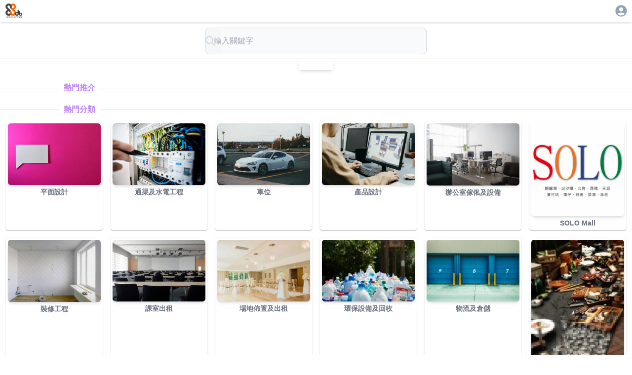

--- FILE ---
content_type: text/html; charset=utf-8
request_url: https://88db.com.hk/
body_size: 10918
content:
<!DOCTYPE html><html lang="zh-HK"><head><meta charSet="utf-8"/><meta name="viewport" content="width=device-width, initial-scale=1, user-scalable=no"/><link rel="preload" as="image" href="/images/banners/solo/728x90.avif"/><link rel="stylesheet" href="/_next/static/css/67ff1c22ebfc719d.css" data-precedence="next"/><link rel="stylesheet" href="/_next/static/css/15cbae759d1218d5.css" data-precedence="next"/><link rel="stylesheet" href="/_next/static/css/e723b15c3091fa76.css" data-precedence="next"/><link rel="preload" as="script" fetchPriority="low" href="/_next/static/chunks/webpack-4c09af8cfc55895c.js"/><script src="/_next/static/chunks/4bd1b696-0eafe9f887e0cbcd.js" async=""></script><script src="/_next/static/chunks/1517-ff6cc12725fa551f.js" async=""></script><script src="/_next/static/chunks/main-app-d8e5f285a747282d.js" async=""></script><script src="/_next/static/chunks/882-c9457db94e272930.js" async=""></script><script src="/_next/static/chunks/8173-321bb128287180e8.js" async=""></script><script src="/_next/static/chunks/5635-024c20829e6be110.js" async=""></script><script src="/_next/static/chunks/6824-650a948224e19d7a.js" async=""></script><script src="/_next/static/chunks/app/layout-c3d5463936387acb.js" async=""></script><script src="/_next/static/chunks/2588-cd160b444e0f11a0.js" async=""></script><script src="/_next/static/chunks/9408-94f253b082e9288a.js" async=""></script><script src="/_next/static/chunks/3104-85d821a9f1ca5d77.js" async=""></script><script src="/_next/static/chunks/5592-3058b7d83831f7dc.js" async=""></script><script src="/_next/static/chunks/5587-94ed03a0ed433c89.js" async=""></script><script src="/_next/static/chunks/1576-90ad659a4efcfa5f.js" async=""></script><script src="/_next/static/chunks/app/page-8426292ce2ddb7c8.js" async=""></script><link rel="preload" href="https://www.googletagmanager.com/gtag/js?id=G-7WVN17FTSQ" as="script"/><meta name="next-size-adjust" content=""/><title>88DB服務網</title><meta name="description" content="幫你搜尋各類家居及商業服務和產品。如果你商家，也可以刊登廣告為你既產品做網上市場推廣廣告。"/><link rel="canonical" href="https://88db.com.hk/"/><link rel="icon" href="/favicon.ico" type="image/x-icon" sizes="32x32"/><link rel="apple-touch-icon" href="/apple-icon.png?946583d327b81099" type="image/png" sizes="250x250"/><script src="/_next/static/chunks/polyfills-42372ed130431b0a.js" noModule=""></script><style data-emotion="mui q7mezt 394vx3 163llxe 9k49o2 xiu0xi 1pcel89 1k3hab2 1pqw857 o57kas tpvjid c6bpgl c235xz 8lvb38 6h8ixx 1l02pyc">.mui-q7mezt{-webkit-user-select:none;-moz-user-select:none;-ms-user-select:none;user-select:none;width:1em;height:1em;display:inline-block;-webkit-flex-shrink:0;-ms-flex-negative:0;flex-shrink:0;-webkit-transition:fill 200ms cubic-bezier(0.4, 0, 0.2, 1) 0ms;transition:fill 200ms cubic-bezier(0.4, 0, 0.2, 1) 0ms;fill:currentColor;font-size:1.5rem;}.mui-394vx3{margin:0;-webkit-flex-shrink:0;-ms-flex-negative:0;flex-shrink:0;border-width:0;border-style:solid;border-color:rgba(0, 0, 0, 0.12);border-bottom-width:thin;display:-webkit-box;display:-webkit-flex;display:-ms-flexbox;display:flex;text-align:center;border:0;border-top-style:solid;border-left-style:solid;}.mui-394vx3::before,.mui-394vx3::after{content:"";-webkit-align-self:center;-ms-flex-item-align:center;align-self:center;}.mui-394vx3::before,.mui-394vx3::after{width:100%;border-top:thin solid rgba(0, 0, 0, 0.12);border-top-style:inherit;}.mui-394vx3::before{width:10%;}.mui-394vx3::after{width:90%;}.mui-163llxe{display:inline-block;padding-left:calc(8px * 1.2);padding-right:calc(8px * 1.2);white-space:nowrap;}.mui-9k49o2{margin:0;-webkit-flex-shrink:0;-ms-flex-negative:0;flex-shrink:0;border-width:0;border-style:solid;border-color:rgba(0, 0, 0, 0.12);border-bottom-width:thin;}.mui-xiu0xi{height:100%;box-shadow:0px 2px 1px -1px rgba(0,0,0,0.2),0px 1px 1px 0px rgba(0,0,0,0.14),0px 1px 3px 0px rgba(0,0,0,0.12);padding:4px;border-radius:4px;}.mui-1pcel89{width:100%;height:100%;margin-top:8px;margin-bottom:8px;-webkit-align-self:center;-ms-flex-item-align:center;align-self:center;}.mui-1k3hab2{position:relative;display:-webkit-box;display:-webkit-flex;display:-ms-flexbox;display:flex;-webkit-align-items:center;-webkit-box-align:center;-ms-flex-align:center;align-items:center;-webkit-box-pack:center;-ms-flex-pack:center;-webkit-justify-content:center;justify-content:center;-webkit-flex-shrink:0;-ms-flex-negative:0;flex-shrink:0;width:40px;height:40px;font-family:"Roboto","Helvetica","Arial",sans-serif;font-size:1.25rem;line-height:1;border-radius:50%;overflow:hidden;-webkit-user-select:none;-moz-user-select:none;-ms-user-select:none;user-select:none;color:#fff;background-color:#bdbdbd;width:20px;height:20px;font-size:14px;font-weight:600;background-color:#703de1;}.mui-1pqw857{position:relative;display:-webkit-box;display:-webkit-flex;display:-ms-flexbox;display:flex;-webkit-align-items:center;-webkit-box-align:center;-ms-flex-align:center;align-items:center;-webkit-box-pack:center;-ms-flex-pack:center;-webkit-justify-content:center;justify-content:center;-webkit-flex-shrink:0;-ms-flex-negative:0;flex-shrink:0;width:40px;height:40px;font-family:"Roboto","Helvetica","Arial",sans-serif;font-size:1.25rem;line-height:1;border-radius:50%;overflow:hidden;-webkit-user-select:none;-moz-user-select:none;-ms-user-select:none;user-select:none;color:#fff;background-color:#bdbdbd;width:20px;height:20px;font-size:14px;font-weight:600;background-color:#f71ef5;}.mui-o57kas{position:relative;display:-webkit-box;display:-webkit-flex;display:-ms-flexbox;display:flex;-webkit-align-items:center;-webkit-box-align:center;-ms-flex-align:center;align-items:center;-webkit-box-pack:center;-ms-flex-pack:center;-webkit-justify-content:center;justify-content:center;-webkit-flex-shrink:0;-ms-flex-negative:0;flex-shrink:0;width:40px;height:40px;font-family:"Roboto","Helvetica","Arial",sans-serif;font-size:1.25rem;line-height:1;border-radius:50%;overflow:hidden;-webkit-user-select:none;-moz-user-select:none;-ms-user-select:none;user-select:none;color:#fff;background-color:#bdbdbd;width:20px;height:20px;font-size:14px;font-weight:600;background-color:#9223e5;}.mui-tpvjid{position:relative;display:-webkit-box;display:-webkit-flex;display:-ms-flexbox;display:flex;-webkit-align-items:center;-webkit-box-align:center;-ms-flex-align:center;align-items:center;-webkit-box-pack:center;-ms-flex-pack:center;-webkit-justify-content:center;justify-content:center;-webkit-flex-shrink:0;-ms-flex-negative:0;flex-shrink:0;width:40px;height:40px;font-family:"Roboto","Helvetica","Arial",sans-serif;font-size:1.25rem;line-height:1;border-radius:50%;overflow:hidden;-webkit-user-select:none;-moz-user-select:none;-ms-user-select:none;user-select:none;color:#fff;background-color:#bdbdbd;width:20px;height:20px;font-size:14px;font-weight:600;background-color:#ad0101;}.mui-c6bpgl{position:relative;display:-webkit-box;display:-webkit-flex;display:-ms-flexbox;display:flex;-webkit-align-items:center;-webkit-box-align:center;-ms-flex-align:center;align-items:center;-webkit-box-pack:center;-ms-flex-pack:center;-webkit-justify-content:center;justify-content:center;-webkit-flex-shrink:0;-ms-flex-negative:0;flex-shrink:0;width:40px;height:40px;font-family:"Roboto","Helvetica","Arial",sans-serif;font-size:1.25rem;line-height:1;border-radius:50%;overflow:hidden;-webkit-user-select:none;-moz-user-select:none;-ms-user-select:none;user-select:none;color:#fff;background-color:#bdbdbd;width:20px;height:20px;font-size:14px;font-weight:600;background-color:#66d841;}.mui-c235xz{position:relative;display:-webkit-box;display:-webkit-flex;display:-ms-flexbox;display:flex;-webkit-align-items:center;-webkit-box-align:center;-ms-flex-align:center;align-items:center;-webkit-box-pack:center;-ms-flex-pack:center;-webkit-justify-content:center;justify-content:center;-webkit-flex-shrink:0;-ms-flex-negative:0;flex-shrink:0;width:40px;height:40px;font-family:"Roboto","Helvetica","Arial",sans-serif;font-size:1.25rem;line-height:1;border-radius:50%;overflow:hidden;-webkit-user-select:none;-moz-user-select:none;-ms-user-select:none;user-select:none;color:#fff;background-color:#bdbdbd;width:20px;height:20px;font-size:14px;font-weight:600;background-color:#67efa0;}.mui-8lvb38{position:relative;display:-webkit-box;display:-webkit-flex;display:-ms-flexbox;display:flex;-webkit-align-items:center;-webkit-box-align:center;-ms-flex-align:center;align-items:center;-webkit-box-pack:center;-ms-flex-pack:center;-webkit-justify-content:center;justify-content:center;-webkit-flex-shrink:0;-ms-flex-negative:0;flex-shrink:0;width:40px;height:40px;font-family:"Roboto","Helvetica","Arial",sans-serif;font-size:1.25rem;line-height:1;border-radius:50%;overflow:hidden;-webkit-user-select:none;-moz-user-select:none;-ms-user-select:none;user-select:none;color:#fff;background-color:#bdbdbd;width:20px;height:20px;font-size:14px;font-weight:600;background-color:#782901;}.mui-6h8ixx{position:relative;display:-webkit-box;display:-webkit-flex;display:-ms-flexbox;display:flex;-webkit-align-items:center;-webkit-box-align:center;-ms-flex-align:center;align-items:center;-webkit-box-pack:center;-ms-flex-pack:center;-webkit-justify-content:center;justify-content:center;-webkit-flex-shrink:0;-ms-flex-negative:0;flex-shrink:0;width:40px;height:40px;font-family:"Roboto","Helvetica","Arial",sans-serif;font-size:1.25rem;line-height:1;border-radius:50%;overflow:hidden;-webkit-user-select:none;-moz-user-select:none;-ms-user-select:none;user-select:none;color:#fff;background-color:#bdbdbd;width:20px;height:20px;font-size:14px;font-weight:600;background-color:#ca2a6f;}.mui-1l02pyc{position:relative;display:-webkit-box;display:-webkit-flex;display:-ms-flexbox;display:flex;-webkit-align-items:center;-webkit-box-align:center;-ms-flex-align:center;align-items:center;-webkit-box-pack:center;-ms-flex-pack:center;-webkit-justify-content:center;justify-content:center;-webkit-flex-shrink:0;-ms-flex-negative:0;flex-shrink:0;width:40px;height:40px;font-family:"Roboto","Helvetica","Arial",sans-serif;font-size:1.25rem;line-height:1;border-radius:50%;overflow:hidden;-webkit-user-select:none;-moz-user-select:none;-ms-user-select:none;user-select:none;color:#fff;background-color:#bdbdbd;width:20px;height:20px;font-size:14px;font-weight:600;background-color:#00bd61;}</style></head><body class="__variable_188709 __variable_9a8899 antialiased"><div class="w-full   h-[100dvh] bg-white  "><div class="w-full place-self-center  place-content-center shadow-md h-[44]"><div class="flex flex-col w-full  place-self-center h-[44]"><div class="flex w-full max-w-[1280px]  place-self-center  "><div class="ps-2 p-1"><a href="/"><img alt="88DB HK Logo" loading="lazy" width="88" height="88" decoding="async" data-nimg="1" class="w-10" style="color:transparent" srcSet="/_next/image?url=%2F_next%2Fstatic%2Fmedia%2F88db.3c60170c.png&amp;w=96&amp;q=75 1x, /_next/image?url=%2F_next%2Fstatic%2Fmedia%2F88db.3c60170c.png&amp;w=256&amp;q=75 2x" src="/_next/image?url=%2F_next%2Fstatic%2Fmedia%2F88db.3c60170c.png&amp;w=256&amp;q=75"/></a></div><div class="flex-1"></div><div class="p-2 pe-2"><div><a href="/auth/login"><svg class="MuiSvgIcon-root MuiSvgIcon-fontSizeMedium text-slate-400 mui-q7mezt" focusable="false" aria-hidden="true" viewBox="0 0 24 24" data-testid="AccountCircleIcon" style="font-size:28px"><path d="M12 2C6.48 2 2 6.48 2 12s4.48 10 10 10 10-4.48 10-10S17.52 2 12 2m0 4c1.93 0 3.5 1.57 3.5 3.5S13.93 13 12 13s-3.5-1.57-3.5-3.5S10.07 6 12 6m0 14c-2.03 0-4.43-.82-6.14-2.88C7.55 15.8 9.68 15 12 15s4.45.8 6.14 2.12C16.43 19.18 14.03 20 12 20"></path></svg></a></div></div></div></div></div><div class="w-full  grid grid-cols-1  place-items-center place-self-center place-content-center shadow-md"><main class="grid grid-cols-1 max-w-[1280px] "><div class="w-full p-2 mt-1 sticky top-0 z-50 backdrop-blur-md bg-white/80 shadow-sm text-sm place-content-center text-center"><form class="w-full max-w-md mx-auto" action="javascript:throw new Error(&#x27;React form unexpectedly submitted.&#x27;)"><label class="mb-2 text-sm font-medium text-gray-900 sr-only dark:text-white">Search</label><div class="relative"><input type="search" id="default-search" class="block w-full p-4 pr-12 text-[16px] text-gray-900 border border-gray-300 rounded-lg bg-gray-50 focus:ring-blue-300 focus:border-blue-300 dark:bg-gray-700 dark:border-gray-600 dark:placeholder-gray-400 dark:text-white dark:focus:ring-blue-300 dark:focus:border-blue-300" placeholder="輸入關鍵字" required=""/><button disabled="" type="submit" class="absolute inset-y-0 end-0 flex items-center pe-3 text-slate-500 hover:text-slate-700 disabled:text-slate-300"><svg class="w-5 h-5" aria-hidden="true" xmlns="http://www.w3.org/2000/svg" fill="none" viewBox="0 0 20 20"><path stroke="currentColor" stroke-linecap="round" stroke-linejoin="round" stroke-width="2" d="m19 19-4-4m0-7A7 7 0 1 1 1 8a7 7 0 0 1 14 0Z"></path></svg></button></div></form></div><div class="flex place-self-center place-content-center mb-6 "><div class="flex w-[96%]  max-w-[800px] shadow-md rounded-md overflow-hidden md:h-[86.8] h-[45] "><div class="splide" aria-label="My Favorite Images"><div class="splide__track"><ul class="splide__list"><li class="splide__slide"><a href="https://solomall.88db.com.hk"><img src="/images/banners/solo/728x90.avif" alt="Image 1" class="object-cover"/></a></li></ul></div></div></div></div><div class="mb-5 min-h-[220]"><div class="MuiDivider-root MuiDivider-fullWidth MuiDivider-withChildren MuiDivider-textAlignLeft text-purple-400 text-1xl font-bold mui-394vx3" role="separator" aria-orientation="horizontal"><span class="MuiDivider-wrapper mui-163llxe">熱門推介</span></div><div class="react-multi-carousel-list  " dir="ltr"><ul class="react-multi-carousel-track " style="transition:none;overflow:unset;transform:translate3d(0px,0,0)"></ul></div></div><div class="mb-6"><div class="MuiDivider-root MuiDivider-fullWidth MuiDivider-withChildren MuiDivider-textAlignLeft text-purple-400 text-1xl font-bold mui-394vx3" role="separator" aria-orientation="horizontal"><span class="MuiDivider-wrapper mui-163llxe">熱門分類</span></div><div class="grid grid-cols-3 sm:grid-cols-4 md:grid-cols-6 gap-2 sm:gap-4 m-1 p-2 "><div><div class="MuiBox-root mui-xiu0xi"><a target="_self" href="/Design/Graphic-Design/1"><img class="w-full rounded-md object-cover shadow-md aspect-square overflow-hidden antialiased hover:shadow-xl" src="/assets/cat_images/1120.jpg" alt="平面設計" loading="lazy"/></a><div class="place-self-center text-center font-semibold text-sm text-gray-500 mt-1 ps-0.5 pe-0.5 "><a target="_self" href="/Design/Graphic-Design/1">平面設計</a></div></div></div><div><div class="MuiBox-root mui-xiu0xi"><a target="_self" href="/Household/Plumbing-Electrical/1"><img class="w-full rounded-md object-cover shadow-md aspect-square overflow-hidden antialiased hover:shadow-xl" src="/assets/cat_images/1208.jpg" alt="通渠及水電工程" loading="lazy"/></a><div class="place-self-center text-center font-semibold text-sm text-gray-500 mt-1 ps-0.5 pe-0.5 "><a target="_self" href="/Household/Plumbing-Electrical/1">通渠及水電工程</a></div></div></div><div><div class="MuiBox-root mui-xiu0xi"><a target="_self" href="/Car-Bike/Parking-Slot/1"><img class="w-full rounded-md object-cover shadow-md aspect-square overflow-hidden antialiased hover:shadow-xl" src="/assets/cat_images/2003.jpg" alt="車位" loading="lazy"/></a><div class="place-self-center text-center font-semibold text-sm text-gray-500 mt-1 ps-0.5 pe-0.5 "><a target="_self" href="/Car-Bike/Parking-Slot/1">車位</a></div></div></div><div><div class="MuiBox-root mui-xiu0xi"><a target="_self" href="/Design/Product-Design/1"><img class="w-full rounded-md object-cover shadow-md aspect-square overflow-hidden antialiased hover:shadow-xl" src="/assets/cat_images/1124.jpg" alt="產品設計" loading="lazy"/></a><div class="place-self-center text-center font-semibold text-sm text-gray-500 mt-1 ps-0.5 pe-0.5 "><a target="_self" href="/Design/Product-Design/1">產品設計</a></div></div></div><div><div class="MuiBox-root mui-xiu0xi"><a target="_self" href="/Business/Office-Furniture-Fittings/1"><img class="w-full rounded-md object-cover shadow-md aspect-square overflow-hidden antialiased hover:shadow-xl" src="/assets/cat_images/1004020.jpg" alt="辦公室傢俬及設備" loading="lazy"/></a><div class="place-self-center text-center font-semibold text-sm text-gray-500 mt-1 ps-0.5 pe-0.5 "><a target="_self" href="/Business/Office-Furniture-Fittings/1">辦公室傢俬及設備</a></div></div></div><div><div class="MuiBox-root mui-xiu0xi"><a target="_blank" href="https://solomall.88db.com.hk/"><img class="w-full rounded-md object-cover shadow-md aspect-square overflow-hidden antialiased hover:shadow-xl" src="/assets/cat_images/8888.jpg" alt="SOLO Mall" loading="lazy"/></a><div class="place-self-center text-center font-semibold text-sm text-gray-500 mt-1 ps-0.5 pe-0.5 "><a target="_blank" href="https://solomall.88db.com.hk/">SOLO Mall</a></div></div></div><div><div class="MuiBox-root mui-xiu0xi"><a target="_self" href="/Business/Renovation/1"><img class="w-full rounded-md object-cover shadow-md aspect-square overflow-hidden antialiased hover:shadow-xl" src="/assets/cat_images/1004130.jpg" alt="裝修工程" loading="lazy"/></a><div class="place-self-center text-center font-semibold text-sm text-gray-500 mt-1 ps-0.5 pe-0.5 "><a target="_self" href="/Business/Renovation/1">裝修工程</a></div></div></div><div><div class="MuiBox-root mui-xiu0xi"><a target="_self" href="/Lesson-Instruction/Classroom-rental/1"><img class="w-full rounded-md object-cover shadow-md aspect-square overflow-hidden antialiased hover:shadow-xl" src="/assets/cat_images/1021080.jpg" alt="課室出租" loading="lazy"/></a><div class="place-self-center text-center font-semibold text-sm text-gray-500 mt-1 ps-0.5 pe-0.5 "><a target="_self" href="/Lesson-Instruction/Classroom-rental/1">課室出租</a></div></div></div><div><div class="MuiBox-root mui-xiu0xi"><a target="_self" href="/Performing-Art/Venue-Decoration-Rental/1"><img class="w-full rounded-md object-cover shadow-md aspect-square overflow-hidden antialiased hover:shadow-xl" src="/assets/cat_images/1159.jpg" alt="場地佈置及出租" loading="lazy"/></a><div class="place-self-center text-center font-semibold text-sm text-gray-500 mt-1 ps-0.5 pe-0.5 "><a target="_self" href="/Performing-Art/Venue-Decoration-Rental/1">場地佈置及出租</a></div></div></div><div><div class="MuiBox-root mui-xiu0xi"><a target="_self" href="/Business/Environmental-Engineering-Recycling/1"><img class="w-full rounded-md object-cover shadow-md aspect-square overflow-hidden antialiased hover:shadow-xl" src="/assets/cat_images/2053.jpg" alt="環保設備及回收" loading="lazy"/></a><div class="place-self-center text-center font-semibold text-sm text-gray-500 mt-1 ps-0.5 pe-0.5 "><a target="_self" href="/Business/Environmental-Engineering-Recycling/1">環保設備及回收</a></div></div></div><div><div class="MuiBox-root mui-xiu0xi"><a target="_self" href="/Business/Logistics-Storage/1"><img class="w-full rounded-md object-cover shadow-md aspect-square overflow-hidden antialiased hover:shadow-xl" src="/assets/cat_images/1076.jpg" alt="物流及倉儲" loading="lazy"/></a><div class="place-self-center text-center font-semibold text-sm text-gray-500 mt-1 ps-0.5 pe-0.5 "><a target="_self" href="/Business/Logistics-Storage/1">物流及倉儲</a></div></div></div><div><div class="MuiBox-root mui-xiu0xi"><a target="_self" href="/Buy-Sell/Antique-Collectible/1"><img class="w-full rounded-md object-cover shadow-md aspect-square overflow-hidden antialiased hover:shadow-xl" src="/assets/cat_images/1462.jpg" alt="古董及收藏品" loading="lazy"/></a><div class="place-self-center text-center font-semibold text-sm text-gray-500 mt-1 ps-0.5 pe-0.5 "><a target="_self" href="/Buy-Sell/Antique-Collectible/1">古董及收藏品</a></div></div></div></div><div class="flex place-content-end"><div class="w-fit  place-self-end pe-5 text-sm font-semibold text-blue-400"><a aria-label="更多分類" href="/categories">更多分類</a></div></div></div><div><div class="MuiDivider-root MuiDivider-fullWidth MuiDivider-withChildren MuiDivider-textAlignLeft text-purple-400 text-1xl font-bold mui-394vx3" role="separator" aria-orientation="horizontal"><span class="MuiDivider-wrapper mui-163llxe">最新資訊</span></div><div class="grid grid-cols-1 sm:grid-cols-2 md:grid-cols-3"><div class="w-[96%] h-[100%] pb-2 place-self-center mb-2 place-items-center"><div class="MuiBox-root mui-1pcel89"><a href="/Lesson-Instruction/Music-piano/ad-5484762"><div class="flex-col h-[100%]  border p-1 rounded-2xl shadow-md  hover:border-yellow-300 hover:border-1 lg:hover:border-2" style="background:white"><div class="w-full  md:landscape:h-[30lvh] landscape:h-[60lvh] portrait:h-[30lvh] sm:portrait:h-[23lvh] p-1 rounded-md overflow-hidden"><img src="https://88db.website-jp-osa-1.linodeobjects.com/88/m_0eb167aa-0c7a-4d16-9c8d-6d19f5a68cc2.WEBP" alt="鋼琴老師，各類器樂伴奏，校際音樂比賽，ABRSM，個別或小組樂理課程，全職女導師，可於導師沙田家中上課，獨立琴室Yamaha U5鋼琴。" loading="lazy" style="width:100%;aspect-ratio:1.15/1;object-fit:cover"/></div><div class="flex flex-row place-items-center  flex-grow-0 p-1 "><div class="MuiAvatar-root MuiAvatar-circular MuiAvatar-colorDefault mui-1k3hab2">鋼</div><div class="flex-1 font-medium ms-1 text-gray-500 ">鋼琴老師 Ms Lee</div></div><hr class="MuiDivider-root MuiDivider-fullWidth mui-9k49o2"/><div class="mt-1 ps-1 "><div class="p-1 "><p class="font-semibold text-sm  md:text-lg text-gray-600 text-ellipsis text-justify line-clamp-3 overflow-hiddens">鋼琴老師，各類器樂伴奏，校際音樂比賽，ABRSM，個別或小組樂理課程，全職女導師，可於導師沙田家中上課，獨立琴室Yamaha U5鋼琴。</p></div><div class="landscape:line-clamp-2 line ps-2 pe-2  mt-2 text-sm text-gray-500 overflow-hidden text-ellipsis line-clamp-4">上門教琴 火炭 / 馬𩣑山 / 小瀝源學琴</div><div class="place-self-end place-content-around  flex place-items-baseline flex-grow-0  text-purple-300 "></div></div></div></a></div></div><div class="w-[96%] h-[100%] pb-2 place-self-center mb-2 place-items-center"><div class="MuiBox-root mui-1pcel89"><a href="/Car-Bike/Parking-Slot/ad-789"><div class="flex-col h-[100%]  border p-1 rounded-2xl shadow-md  hover:border-yellow-300 hover:border-1 lg:hover:border-2" style="background:white"><div class="w-full  md:landscape:h-[30lvh] landscape:h-[60lvh] portrait:h-[30lvh] sm:portrait:h-[23lvh] p-1 rounded-md overflow-hidden"><img src="https://88db.website-jp-osa-1.linodeobjects.com/88/m_1048f09b-ea7d-4cd7-9d5b-bdb74ef9861d.WEBP" alt="美孚新邨八期車位出租" loading="lazy" style="width:100%;aspect-ratio:1.15/1;object-fit:cover"/></div><div class="flex flex-row place-items-center  flex-grow-0 p-1 "><div class="MuiAvatar-root MuiAvatar-circular MuiAvatar-colorDefault mui-1pqw857">m</div><div class="flex-1 font-medium ms-1 text-gray-500 ">michael20080802</div></div><hr class="MuiDivider-root MuiDivider-fullWidth mui-9k49o2"/><div class="mt-1 ps-1 "><div class="p-1 "><p class="font-semibold text-sm  md:text-lg text-gray-600 text-ellipsis text-justify line-clamp-3 overflow-hiddens">美孚新邨八期車位出租</p></div><div class="landscape:line-clamp-2 line ps-2 pe-2  mt-2 text-sm text-gray-500 overflow-hidden text-ellipsis line-clamp-4">美孚 車位 出租</div><div class="place-self-end place-content-around  flex place-items-baseline flex-grow-0  text-purple-300 "></div></div></div></a></div></div><div class="w-[96%] h-[100%] pb-2 place-self-center mb-2 place-items-center"><div class="MuiBox-root mui-1pcel89"><a href="/Property/Business-Centre/ad-798"><div class="flex-col h-[100%]  border p-1 rounded-2xl shadow-md  hover:border-yellow-300 hover:border-1 lg:hover:border-2" style="background:white"><div class="w-full  md:landscape:h-[30lvh] landscape:h-[60lvh] portrait:h-[30lvh] sm:portrait:h-[23lvh] p-1 rounded-md overflow-hidden"><img src="https://88db.website-jp-osa-1.linodeobjects.com/88/m_867f2357-c723-475c-b2e6-e09e80e0edb4.WEBP" alt="RTC 商務中心 | 共享辦公室 | 觀塘 | 九龍灣 | 持牌秘書公司 | 虛擬辦公室 | 代收郵件 | 公司註冊| 香港公司 | 會計 |" loading="lazy" style="width:100%;aspect-ratio:1.15/1;object-fit:cover"/></div><div class="flex flex-row place-items-center  flex-grow-0 p-1 "><div class="MuiAvatar-root MuiAvatar-circular MuiAvatar-colorDefault mui-o57kas">R</div><div class="flex-1 font-medium ms-1 text-gray-500 ">RTC Corporate Services Limited</div></div><hr class="MuiDivider-root MuiDivider-fullWidth mui-9k49o2"/><div class="mt-1 ps-1 "><div class="p-1 "><p class="font-semibold text-sm  md:text-lg text-gray-600 text-ellipsis text-justify line-clamp-3 overflow-hiddens">RTC 商務中心 | 共享辦公室 | 觀塘 | 九龍灣 | 持牌秘書公司 | 虛擬辦公室 | 代收郵件 | 公司註冊| 香港公司 | 會計 |</p></div><div class="landscape:line-clamp-2 line ps-2 pe-2  mt-2 text-sm text-gray-500 overflow-hidden text-ellipsis line-clamp-4">RTC 商務中心 | 共享辦公室 | 觀塘 | 九龍灣 | 持牌秘書公司 | 虛擬辦公室 | 代收郵件 | 公司註冊| 香港公司 | 會計 |</div><div class="place-self-end place-content-around  flex place-items-baseline flex-grow-0  text-purple-300 "></div></div></div></a></div></div><div class="w-[96%] h-[100%] pb-2 place-self-center mb-2 place-items-center"><div class="MuiBox-root mui-1pcel89"><a href="/Lesson-Instruction/Tutor/ad-793"><div class="flex-col h-[100%]  border p-1 rounded-2xl shadow-md  hover:border-yellow-300 hover:border-1 lg:hover:border-2" style="background:white"><div class="w-full  md:landscape:h-[30lvh] landscape:h-[60lvh] portrait:h-[30lvh] sm:portrait:h-[23lvh] p-1 rounded-md overflow-hidden"><img src="https://88db.website-jp-osa-1.linodeobjects.com/88/m_7980943d-4a47-42ca-80ce-987f372f240b.jpeg" alt="母語普通話、國家語委普通話水平一級，香港中文大學普教中專業文憑，十五年專科補習經驗，簡繁體皆可" loading="lazy" style="width:100%;aspect-ratio:1.15/1;object-fit:cover"/></div><div class="flex flex-row place-items-center  flex-grow-0 p-1 "><div class="MuiAvatar-root MuiAvatar-circular MuiAvatar-colorDefault mui-tpvjid">A</div><div class="flex-1 font-medium ms-1 text-gray-500 ">Amy</div></div><hr class="MuiDivider-root MuiDivider-fullWidth mui-9k49o2"/><div class="mt-1 ps-1 "><div class="p-1 "><p class="font-semibold text-sm  md:text-lg text-gray-600 text-ellipsis text-justify line-clamp-3 overflow-hiddens">母語普通話、國家語委普通話水平一級，香港中文大學普教中專業文憑，十五年專科補習經驗，簡繁體皆可</p></div><div class="landscape:line-clamp-2 line ps-2 pe-2  mt-2 text-sm text-gray-500 overflow-hidden text-ellipsis line-clamp-4">母語普通話，簡繁體皆可，全職補習十五年經驗，國家語委普通話水平一級，香港中文大學普教中專業文憑</div><div class="place-self-end place-content-around  flex place-items-baseline flex-grow-0  text-purple-300 "></div></div></div></a></div></div><div class="w-[96%] h-[100%] pb-2 place-self-center mb-2 place-items-center"><div class="MuiBox-root mui-1pcel89"><a href="/Pet/Buy-Sell/ad-797"><div class="flex-col h-[100%]  border p-1 rounded-2xl shadow-md  hover:border-yellow-300 hover:border-1 lg:hover:border-2" style="background:white"><div class="w-full  md:landscape:h-[30lvh] landscape:h-[60lvh] portrait:h-[30lvh] sm:portrait:h-[23lvh] p-1 rounded-md overflow-hidden"><img src="https://88db.website-jp-osa-1.linodeobjects.com/88/m_f3983ee5-2d43-4171-bcce-f4dcd8855180.WEBP" alt="平價出售兩個月大布偶貓BB" loading="lazy" style="width:100%;aspect-ratio:1.15/1;object-fit:cover"/></div><div class="flex flex-row place-items-center  flex-grow-0 p-1 "><div class="MuiAvatar-root MuiAvatar-circular MuiAvatar-colorDefault mui-c6bpgl">W</div><div class="flex-1 font-medium ms-1 text-gray-500 ">Wind1230</div></div><hr class="MuiDivider-root MuiDivider-fullWidth mui-9k49o2"/><div class="mt-1 ps-1 "><div class="p-1 "><p class="font-semibold text-sm  md:text-lg text-gray-600 text-ellipsis text-justify line-clamp-3 overflow-hiddens">平價出售兩個月大布偶貓BB</p></div><div class="landscape:line-clamp-2 line ps-2 pe-2  mt-2 text-sm text-gray-500 overflow-hidden text-ellipsis line-clamp-4"></div><div class="place-self-end place-content-around  flex place-items-baseline flex-grow-0  text-purple-300 "></div></div></div></a></div></div><div class="w-[96%] h-[100%] pb-2 place-self-center mb-2 place-items-center"><div class="MuiBox-root mui-1pcel89"><a href="/Music/Lesson-Instruction/ad-791"><div class="flex-col h-[100%]  border p-1 rounded-2xl shadow-md  hover:border-yellow-300 hover:border-1 lg:hover:border-2" style="background:white"><div class="w-full  md:landscape:h-[30lvh] landscape:h-[60lvh] portrait:h-[30lvh] sm:portrait:h-[23lvh] p-1 rounded-md overflow-hidden"><img src="https://88db.website-jp-osa-1.linodeobjects.com/88/m_edd83f61-9edb-457e-802f-0e8f62ab3b47.WEBP" alt="（將軍澳區 - 寶琳）演奏級DipABRSM ATCL AMusTCL經驗鋼琴女導師" loading="lazy" style="width:100%;aspect-ratio:1.15/1;object-fit:cover"/></div><div class="flex flex-row place-items-center  flex-grow-0 p-1 "><div class="MuiAvatar-root MuiAvatar-circular MuiAvatar-colorDefault mui-c235xz">c</div><div class="flex-1 font-medium ms-1 text-gray-500 ">cathy</div></div><hr class="MuiDivider-root MuiDivider-fullWidth mui-9k49o2"/><div class="mt-1 ps-1 "><div class="p-1 "><p class="font-semibold text-sm  md:text-lg text-gray-600 text-ellipsis text-justify line-clamp-3 overflow-hiddens">（將軍澳區 - 寶琳）演奏級DipABRSM ATCL AMusTCL經驗鋼琴女導師</p></div><div class="landscape:line-clamp-2 line ps-2 pe-2  mt-2 text-sm text-gray-500 overflow-hidden text-ellipsis line-clamp-4"></div><div class="place-self-end place-content-around  flex place-items-baseline flex-grow-0  text-purple-300 "></div></div></div></a></div></div><div class="w-[96%] h-[100%] pb-2 place-self-center mb-2 place-items-center"><div class="MuiBox-root mui-1pcel89"><a href="/Property/Office-for-Lease/ad-795"><div class="flex-col h-[100%]  border p-1 rounded-2xl shadow-md  hover:border-yellow-300 hover:border-1 lg:hover:border-2" style="background:white"><div class="w-full  md:landscape:h-[30lvh] landscape:h-[60lvh] portrait:h-[30lvh] sm:portrait:h-[23lvh] p-1 rounded-md overflow-hidden"><img src="https://88db.website-jp-osa-1.linodeobjects.com/88/m_15abd856-838a-4199-8227-1ee7e1e93c23.WEBP" alt="寫字樓出租, 步行炮台山地鐵站只需3分鐘" loading="lazy" style="width:100%;aspect-ratio:1.15/1;object-fit:cover"/></div><div class="flex flex-row place-items-center  flex-grow-0 p-1 "><div class="MuiAvatar-root MuiAvatar-circular MuiAvatar-colorDefault mui-8lvb38">L</div><div class="flex-1 font-medium ms-1 text-gray-500 ">Lam</div></div><hr class="MuiDivider-root MuiDivider-fullWidth mui-9k49o2"/><div class="mt-1 ps-1 "><div class="p-1 "><p class="font-semibold text-sm  md:text-lg text-gray-600 text-ellipsis text-justify line-clamp-3 overflow-hiddens">寫字樓出租, 步行炮台山地鐵站只需3分鐘</p></div><div class="landscape:line-clamp-2 line ps-2 pe-2  mt-2 text-sm text-gray-500 overflow-hidden text-ellipsis line-clamp-4">單位930呎, 2房間隔, 現單位不含圖片傢俬出租</div><div class="place-self-end place-content-around  flex place-items-baseline flex-grow-0  text-purple-300 "></div></div></div></a></div></div><div class="w-[96%] h-[100%] pb-2 place-self-center mb-2 place-items-center"><div class="MuiBox-root mui-1pcel89"><a href="/Lesson-Instruction/Music-piano/ad-792"><div class="flex-col h-[100%]  border p-1 rounded-2xl shadow-md  hover:border-yellow-300 hover:border-1 lg:hover:border-2" style="background:white"><div class="w-full  md:landscape:h-[30lvh] landscape:h-[60lvh] portrait:h-[30lvh] sm:portrait:h-[23lvh] p-1 rounded-md overflow-hidden"><img src="https://88db.website-jp-osa-1.linodeobjects.com/88/m_5f4587fb-61ca-43d6-908c-a267962c06e6.WEBP" alt="將軍澳演奏級鋼琴女老師 10年教學經驗 ABRSM 100%合格率 99％merit/distinction 將軍澳自設琴室 教授初-8級鋼琴 教授任何年齡" loading="lazy" style="width:100%;aspect-ratio:1.15/1;object-fit:cover"/></div><div class="flex flex-row place-items-center  flex-grow-0 p-1 "><div class="MuiAvatar-root MuiAvatar-circular MuiAvatar-colorDefault mui-6h8ixx">I</div><div class="flex-1 font-medium ms-1 text-gray-500 ">Iipscarlet</div></div><hr class="MuiDivider-root MuiDivider-fullWidth mui-9k49o2"/><div class="mt-1 ps-1 "><div class="p-1 "><p class="font-semibold text-sm  md:text-lg text-gray-600 text-ellipsis text-justify line-clamp-3 overflow-hiddens">將軍澳演奏級鋼琴女老師 10年教學經驗 ABRSM 100%合格率 99％merit/distinction 將軍澳自設琴室 教授初-8級鋼琴 教授任何年齡</p></div><div class="landscape:line-clamp-2 line ps-2 pe-2  mt-2 text-sm text-gray-500 overflow-hidden text-ellipsis line-clamp-4">將軍澳演奏級鋼琴女老師 10年教學經驗 將軍澳自設琴室 教授初-8級鋼琴 教授任何年齡</div><div class="place-self-end place-content-around  flex place-items-baseline flex-grow-0  text-purple-300 "></div></div></div></a></div></div><div class="w-[96%] h-[100%] pb-2 place-self-center mb-2 place-items-center"><div class="MuiBox-root mui-1pcel89"><a href="/Household/Cleaning-Pest-Control/ad-796"><div class="flex-col h-[100%]  border p-1 rounded-2xl shadow-md  hover:border-yellow-300 hover:border-1 lg:hover:border-2" style="background:white"><div class="w-full  md:landscape:h-[30lvh] landscape:h-[60lvh] portrait:h-[30lvh] sm:portrait:h-[23lvh] p-1 rounded-md overflow-hidden"><img src="https://88db.website-jp-osa-1.linodeobjects.com/88/m_8770ea18-2ba1-44c7-85eb-70c510ca7e59.WEBP" alt="cleaning now hk 大掃除服務，深層家居清潔 whatsapp60104677" loading="lazy" style="width:100%;aspect-ratio:1.15/1;object-fit:cover"/></div><div class="flex flex-row place-items-center  flex-grow-0 p-1 "><div class="MuiAvatar-root MuiAvatar-circular MuiAvatar-colorDefault mui-1l02pyc">c</div><div class="flex-1 font-medium ms-1 text-gray-500 ">cleaningnowhk</div></div><hr class="MuiDivider-root MuiDivider-fullWidth mui-9k49o2"/><div class="mt-1 ps-1 "><div class="p-1 "><p class="font-semibold text-sm  md:text-lg text-gray-600 text-ellipsis text-justify line-clamp-3 overflow-hiddens">cleaning now hk 大掃除服務，深層家居清潔 whatsapp60104677</p></div><div class="landscape:line-clamp-2 line ps-2 pe-2  mt-2 text-sm text-gray-500 overflow-hidden text-ellipsis line-clamp-4">自家清潔團隊，經驗清潔公司可提供日常、入伙前和裝修後清潔.</div><div class="place-self-end place-content-around  flex place-items-baseline flex-grow-0  text-purple-300 "></div></div></div></a></div></div></div></div><hr class="MuiDivider-root MuiDivider-fullWidth mui-9k49o2" style="height:10px"/></main></div><div class="border"><footer><div class="flex gap-3 place-content-center pt-2"><a style="font-size:12px;color:grey" href="/">主頁</a><a style="font-size:12px;color:grey" href="/info/contactus">聯絡我們</a><a style="font-size:12px;color:grey" href="/info/tnc">使用條款</a><a style="font-size:12px;color:grey" href="/info/privacy">私穩政策</a></div><div class="h-8"></div></footer></div></div><script>addEventListener("submit",function(a){if(!a.defaultPrevented){var c=a.target,d=a.submitter,e=c.action,b=d;if(d){var f=d.getAttribute("formAction");null!=f&&(e=f,b=null)}"javascript:throw new Error('React form unexpectedly submitted.')"===e&&(a.preventDefault(),b?(a=document.createElement("input"),a.name=b.name,a.value=b.value,b.parentNode.insertBefore(a,b),b=new FormData(c),a.parentNode.removeChild(a)):b=new FormData(c),a=c.ownerDocument||c,(a.$$reactFormReplay=a.$$reactFormReplay||[]).push(c,d,b))}});</script><script src="/_next/static/chunks/webpack-4c09af8cfc55895c.js" async=""></script><script>(self.__next_f=self.__next_f||[]).push([0])</script><script>self.__next_f.push([1,"1:\"$Sreact.fragment\"\n4:I[86213,[],\"OutletBoundary\"]\n6:I[86213,[],\"MetadataBoundary\"]\n8:I[86213,[],\"ViewportBoundary\"]\na:I[34835,[],\"\"]\nb:I[16269,[\"882\",\"static/chunks/882-c9457db94e272930.js\",\"8173\",\"static/chunks/8173-321bb128287180e8.js\",\"5635\",\"static/chunks/5635-024c20829e6be110.js\",\"6824\",\"static/chunks/6824-650a948224e19d7a.js\",\"7177\",\"static/chunks/app/layout-c3d5463936387acb.js\"],\"default\"]\nc:I[48173,[\"882\",\"static/chunks/882-c9457db94e272930.js\",\"8173\",\"static/chunks/8173-321bb128287180e8.js\",\"5635\",\"static/chunks/5635-024c20829e6be110.js\",\"2588\",\"static/chunks/2588-cd160b444e0f11a0.js\",\"9408\",\"static/chunks/9408-94f253b082e9288a.js\",\"3104\",\"static/chunks/3104-85d821a9f1ca5d77.js\",\"5592\",\"static/chunks/5592-3058b7d83831f7dc.js\",\"5587\",\"static/chunks/5587-94ed03a0ed433c89.js\",\"1576\",\"static/chunks/1576-90ad659a4efcfa5f.js\",\"8974\",\"static/chunks/app/page-8426292ce2ddb7c8.js\"],\"\"]\nd:I[87970,[\"882\",\"static/chunks/882-c9457db94e272930.js\",\"8173\",\"static/chunks/8173-321bb128287180e8.js\",\"5635\",\"static/chunks/5635-024c20829e6be110.js\",\"6824\",\"static/chunks/6824-650a948224e19d7a.js\",\"7177\",\"static/chunks/app/layout-c3d5463936387acb.js\"],\"Image\"]\ne:I[70778,[\"882\",\"static/chunks/882-c9457db94e272930.js\",\"8173\",\"static/chunks/8173-321bb128287180e8.js\",\"5635\",\"static/chunks/5635-024c20829e6be110.js\",\"6824\",\"static/chunks/6824-650a948224e19d7a.js\",\"7177\",\"static/chunks/app/layout-c3d5463936387acb.js\"],\"default\"]\nf:I[15244,[],\"\"]\n10:I[43866,[],\"\"]\n12:I[60766,[\"882\",\"static/chunks/882-c9457db94e272930.js\",\"8173\",\"static/chunks/8173-321bb128287180e8.js\",\"5635\",\"static/chunks/5635-024c20829e6be110.js\",\"6824\",\"static/chunks/6824-650a948224e19d7a.js\",\"7177\",\"static/chunks/app/layout-c3d5463936387acb.js\"],\"GoogleAnalytics\"]\n13:I[1576,[\"882\",\"static/chunks/882-c9457db94e272930.js\",\"8173\",\"static/chunks/8173-321bb128287180e8.js\",\"5635\",\"static/chunks/5635-024c20829e6be110.js\",\"2588\",\"static/chunks/2588-cd160b444e0f11a0.js\",\"9408\",\"static/chunks/9408-94f253b082e9288a.js\",\"3104\",\"static/chunks/3104-85d821a9f1ca5d77.js\",\"5592\",\""])</script><script>self.__next_f.push([1,"static/chunks/5592-3058b7d83831f7dc.js\",\"5587\",\"static/chunks/5587-94ed03a0ed433c89.js\",\"1576\",\"static/chunks/1576-90ad659a4efcfa5f.js\",\"8974\",\"static/chunks/app/page-8426292ce2ddb7c8.js\"],\"default\"]\n15:I[89245,[\"882\",\"static/chunks/882-c9457db94e272930.js\",\"8173\",\"static/chunks/8173-321bb128287180e8.js\",\"5635\",\"static/chunks/5635-024c20829e6be110.js\",\"2588\",\"static/chunks/2588-cd160b444e0f11a0.js\",\"9408\",\"static/chunks/9408-94f253b082e9288a.js\",\"3104\",\"static/chunks/3104-85d821a9f1ca5d77.js\",\"5592\",\"static/chunks/5592-3058b7d83831f7dc.js\",\"5587\",\"static/chunks/5587-94ed03a0ed433c89.js\",\"1576\",\"static/chunks/1576-90ad659a4efcfa5f.js\",\"8974\",\"static/chunks/app/page-8426292ce2ddb7c8.js\"],\"default\"]\n18:I[2241,[\"882\",\"static/chunks/882-c9457db94e272930.js\",\"8173\",\"static/chunks/8173-321bb128287180e8.js\",\"5635\",\"static/chunks/5635-024c20829e6be110.js\",\"2588\",\"static/chunks/2588-cd160b444e0f11a0.js\",\"9408\",\"static/chunks/9408-94f253b082e9288a.js\",\"3104\",\"static/chunks/3104-85d821a9f1ca5d77.js\",\"5592\",\"static/chunks/5592-3058b7d83831f7dc.js\",\"5587\",\"static/chunks/5587-94ed03a0ed433c89.js\",\"1576\",\"static/chunks/1576-90ad659a4efcfa5f.js\",\"8974\",\"static/chunks/app/page-8426292ce2ddb7c8.js\"],\"default\"]\n:HL[\"/_next/static/media/4cf2300e9c8272f7-s.p.woff2\",\"font\",{\"crossOrigin\":\"\",\"type\":\"font/woff2\"}]\n:HL[\"/_next/static/media/93f479601ee12b01-s.p.woff2\",\"font\",{\"crossOrigin\":\"\",\"type\":\"font/woff2\"}]\n:HL[\"/_next/static/css/67ff1c22ebfc719d.css\",\"style\"]\n:HL[\"/_next/static/css/15cbae759d1218d5.css\",\"style\"]\n:HL[\"/_next/static/css/e723b15c3091fa76.css\",\"style\"]\n0:{\"P\":null,\"b\":\"TMw_TNcX8Y0NjLFY9Zc60\",\"p\":\"\",\"c\":[\"\",\"\"],\"i\":false,\"f\":[[[\"\",{\"children\":[\"__PAGE__\",{}]},\"$undefined\",\"$undefined\",true],[\"\",[\"$\",\"$1\",\"c\",{\"children\":[[[\"$\",\"link\",\"0\",{\"rel\":\"stylesheet\",\"href\":\"/_next/static/css/67ff1c22ebfc719d.css\",\"precedence\":\"next\",\"crossOrigin\":\"$undefined\",\"nonce\":\"$undefined\"}]],\"$L2\"]}],{\"children\":[\"__PAGE__\",[\"$\",\"$1\",\"c\",{\"children\":[\"$L3\",[[\"$\",\"link\",\"0\",{\"rel\":\"stylesheet\",\"href\":\"/_next/static/css/15cbae759d1218d5.cs"])</script><script>self.__next_f.push([1,"s\",\"precedence\":\"next\",\"crossOrigin\":\"$undefined\",\"nonce\":\"$undefined\"}],[\"$\",\"link\",\"1\",{\"rel\":\"stylesheet\",\"href\":\"/_next/static/css/e723b15c3091fa76.css\",\"precedence\":\"next\",\"crossOrigin\":\"$undefined\",\"nonce\":\"$undefined\"}]],[\"$\",\"$L4\",null,{\"children\":\"$L5\"}]]}],{},null,false]},null,false],[\"$\",\"$1\",\"h\",{\"children\":[null,[\"$\",\"$1\",\"XHc6n2gtrQsdxwjJuMA7c\",{\"children\":[[\"$\",\"$L6\",null,{\"children\":\"$L7\"}],[\"$\",\"$L8\",null,{\"children\":\"$L9\"}],[\"$\",\"meta\",null,{\"name\":\"next-size-adjust\",\"content\":\"\"}]]}]]}],false]],\"m\":\"$undefined\",\"G\":[\"$a\",\"$undefined\"],\"s\":false,\"S\":false}\n"])</script><script>self.__next_f.push([1,"2:[\"$\",\"html\",null,{\"lang\":\"zh-HK\",\"children\":[[\"$\",\"body\",null,{\"className\":\"__variable_188709 __variable_9a8899 antialiased\",\"children\":[\"$\",\"$Lb\",null,{\"children\":[\"$\",\"div\",null,{\"className\":\"w-full   h-[100dvh] bg-white  \",\"children\":[[\"$\",\"div\",null,{\"className\":\"w-full place-self-center  place-content-center shadow-md h-[44]\",\"children\":[\"$\",\"div\",null,{\"className\":\"flex flex-col w-full  place-self-center h-[44]\",\"children\":[\"$\",\"div\",null,{\"className\":\"flex w-full max-w-[1280px]  place-self-center  \",\"children\":[[\"$\",\"div\",null,{\"className\":\"ps-2 p-1\",\"children\":[\"$\",\"$Lc\",null,{\"href\":\"/\",\"children\":[\"$\",\"$Ld\",null,{\"className\":\"w-10\",\"src\":{\"src\":\"/_next/static/media/88db.3c60170c.png\",\"height\":172,\"width\":191,\"blurDataURL\":\"[data-uri]\",\"blurWidth\":8,\"blurHeight\":7},\"height\":88,\"width\":88,\"alt\":\"88DB HK Logo\"}]}]}],[\"$\",\"div\",null,{\"className\":\"flex-1\"}],[\"$\",\"div\",null,{\"className\":\"p-2 pe-2\",\"children\":[\"$\",\"$Le\",null,{}]}]]}]}]}],[\"$\",\"div\",null,{\"className\":\"w-full  grid grid-cols-1  place-items-center place-self-center place-content-center shadow-md\",\"children\":[\"$\",\"$Lf\",null,{\"parallelRouterKey\":\"children\",\"segmentPath\":[\"children\"],\"error\":\"$undefined\",\"errorStyles\":\"$undefined\",\"errorScripts\":\"$undefined\",\"template\":[\"$\",\"$L10\",null,{}],\"templateStyles\":\"$undefined\",\"templateScripts\":\"$undefined\",\"notFound\":[[],\"$L11\"],\"forbidden\":\"$undefined\",\"unauthorized\":\"$undefined\"}]}],[\"$\",\"div\",null,{\"className\":\"border\",\"children\":[\"$\",\"footer\",null,{\"children\":[[\"$\",\"div\",null,{\"className\":\"flex gap-3 place-content-center pt-2\",\"children\":[[\"$\",\"$Lc\",null,{\"href\":\"/\",\"style\":{\"fontSize\":12,\"color\":\"grey\"},\"children\":\"主頁\"}],[\"$\",\"$Lc\",null,{\"href\":\"/info/contactus\",\"style\":{\"fontSize\":12,\"color\":\"grey\"},\"children\":\"聯絡我們\"}],[\"$\",\"$Lc\",null,{\"href\":\"/info/tnc\",\"style\":{\"fontSize\":12,\"color\":\"grey\"},\"children\":\"使用條款\"}],[\"$\",\"$Lc\",null,{\"href\":\"/info/privacy\",\"style\":{\"fontSize\":12,\"color\":\"grey\"},\"children\":\"私穩政策\"}]]}],[\"$\",\"div\",null,{\"className\":\"h-8\"}]]}]}]]}]}]}],[\"$\",\"$L12\",null,{\"gaId\":\"G-7WVN17FTSQ\"}]]}]\n"])</script><script>self.__next_f.push([1,"3:[\"$\",\"main\",null,{\"className\":\"grid grid-cols-1 max-w-[1280px] \",\"children\":[[\"$\",\"div\",null,{\"className\":\"w-full p-2 mt-1 sticky top-0 z-50 backdrop-blur-md bg-white/80 shadow-sm text-sm place-content-center text-center\",\"children\":[\"$\",\"$L13\",null,{}]}],\"$L14\",[\"$\",\"$L15\",null,{}],\"$L16\",\"$L17\",[\"$\",\"$L18\",null,{\"style\":{\"height\":10}}]]}]\n11:[\"$\",\"div\",null,{\"children\":[[\"$\",\"h1\",null,{\"children\":\"404 - Page Not Found\"}],[\"$\",\"p\",null,{\"children\":\"The page you are looking for does not exist.\"}],[\"$\",\"$Lc\",null,{\"href\":\"/\",\"children\":\"Go back to the home page\"}]]}]\n9:[[\"$\",\"meta\",\"0\",{\"name\":\"viewport\",\"content\":\"width=device-width, initial-scale=1, user-scalable=no\"}]]\n7:[[\"$\",\"meta\",\"0\",{\"charSet\":\"utf-8\"}],[\"$\",\"title\",\"1\",{\"children\":\"88DB服務網\"}],[\"$\",\"meta\",\"2\",{\"name\":\"description\",\"content\":\"幫你搜尋各類家居及商業服務和產品。如果你商家，也可以刊登廣告為你既產品做網上市場推廣廣告。\"}],[\"$\",\"link\",\"3\",{\"rel\":\"canonical\",\"href\":\"https://88db.com.hk/\"}],[\"$\",\"link\",\"4\",{\"rel\":\"icon\",\"href\":\"/favicon.ico\",\"type\":\"image/x-icon\",\"sizes\":\"32x32\"}],[\"$\",\"link\",\"5\",{\"rel\":\"apple-touch-icon\",\"href\":\"/apple-icon.png?946583d327b81099\",\"type\":\"image/png\",\"sizes\":\"250x250\"}]]\n5:null\n"])</script><script>self.__next_f.push([1,"19:I[66913,[\"882\",\"static/chunks/882-c9457db94e272930.js\",\"8173\",\"static/chunks/8173-321bb128287180e8.js\",\"5635\",\"static/chunks/5635-024c20829e6be110.js\",\"2588\",\"static/chunks/2588-cd160b444e0f11a0.js\",\"9408\",\"static/chunks/9408-94f253b082e9288a.js\",\"3104\",\"static/chunks/3104-85d821a9f1ca5d77.js\",\"5592\",\"static/chunks/5592-3058b7d83831f7dc.js\",\"5587\",\"static/chunks/5587-94ed03a0ed433c89.js\",\"1576\",\"static/chunks/1576-90ad659a4efcfa5f.js\",\"8974\",\"static/chunks/app/page-8426292ce2ddb7c8.js\"],\"AdSense\"]\n14:[\"$\",\"$L19\",null,{\"url\":\"https://solomall.88db.com.hk\",\"images\":[\"/images/banners/solo/728x90.avif\"],\"targetWindow\":\"$undefined\"}]\n"])</script><script>self.__next_f.push([1,"1a:I[68998,[\"882\",\"static/chunks/882-c9457db94e272930.js\",\"8173\",\"static/chunks/8173-321bb128287180e8.js\",\"5635\",\"static/chunks/5635-024c20829e6be110.js\",\"2588\",\"static/chunks/2588-cd160b444e0f11a0.js\",\"9408\",\"static/chunks/9408-94f253b082e9288a.js\",\"3104\",\"static/chunks/3104-85d821a9f1ca5d77.js\",\"5592\",\"static/chunks/5592-3058b7d83831f7dc.js\",\"5587\",\"static/chunks/5587-94ed03a0ed433c89.js\",\"1576\",\"static/chunks/1576-90ad659a4efcfa5f.js\",\"8974\",\"static/chunks/app/page-8426292ce2ddb7c8.js\"],\"default\"]\n"])</script><script>self.__next_f.push([1,"16:[\"$\",\"div\",null,{\"className\":\"mb-6\",\"children\":[[\"$\",\"$L18\",null,{\"textAlign\":\"left\",\"className\":\"text-purple-400 text-1xl font-bold\",\"children\":\"熱門分類\"}],[\"$\",\"div\",null,{\"className\":\"grid grid-cols-3 sm:grid-cols-4 md:grid-cols-6 gap-2 sm:gap-4 m-1 p-2 \",\"children\":[[\"$\",\"div\",\"0\",{\"children\":[\"$\",\"$L1a\",null,{\"sx\":{\"height\":\"100%\",\"boxShadow\":1,\"padding\":0.5,\"borderRadius\":1},\"children\":[[\"$\",\"$Lc\",null,{\"target\":\"_self\",\"href\":\"/Design/Graphic-Design/1\",\"children\":[\"$\",\"img\",null,{\"className\":\"w-full rounded-md object-cover shadow-md aspect-square overflow-hidden antialiased hover:shadow-xl\",\"src\":\"/assets/cat_images/1120.jpg\",\"alt\":\"平面設計\",\"loading\":\"lazy\"}]}],[\"$\",\"div\",null,{\"className\":\"place-self-center text-center font-semibold text-sm text-gray-500 mt-1 ps-0.5 pe-0.5 \",\"children\":[\"$\",\"$Lc\",null,{\"target\":\"_self\",\"href\":\"/Design/Graphic-Design/1\",\"children\":\"平面設計\"}]}]]}]}],[\"$\",\"div\",\"1\",{\"children\":[\"$\",\"$L1a\",null,{\"sx\":{\"height\":\"100%\",\"boxShadow\":1,\"padding\":0.5,\"borderRadius\":1},\"children\":[[\"$\",\"$Lc\",null,{\"target\":\"_self\",\"href\":\"/Household/Plumbing-Electrical/1\",\"children\":[\"$\",\"img\",null,{\"className\":\"w-full rounded-md object-cover shadow-md aspect-square overflow-hidden antialiased hover:shadow-xl\",\"src\":\"/assets/cat_images/1208.jpg\",\"alt\":\"通渠及水電工程\",\"loading\":\"lazy\"}]}],[\"$\",\"div\",null,{\"className\":\"place-self-center text-center font-semibold text-sm text-gray-500 mt-1 ps-0.5 pe-0.5 \",\"children\":[\"$\",\"$Lc\",null,{\"target\":\"_self\",\"href\":\"/Household/Plumbing-Electrical/1\",\"children\":\"通渠及水電工程\"}]}]]}]}],[\"$\",\"div\",\"2\",{\"children\":[\"$\",\"$L1a\",null,{\"sx\":{\"height\":\"100%\",\"boxShadow\":1,\"padding\":0.5,\"borderRadius\":1},\"children\":[[\"$\",\"$Lc\",null,{\"target\":\"_self\",\"href\":\"/Car-Bike/Parking-Slot/1\",\"children\":[\"$\",\"img\",null,{\"className\":\"w-full rounded-md object-cover shadow-md aspect-square overflow-hidden antialiased hover:shadow-xl\",\"src\":\"/assets/cat_images/2003.jpg\",\"alt\":\"車位\",\"loading\":\"lazy\"}]}],[\"$\",\"div\",null,{\"className\":\"place-self-center text-center font-semibold text-sm text-gray-500 mt-1 ps-0.5 pe-0.5 \",\"children\":[\"$\",\"$Lc\",null,{\"target\":\"_self\",\"href\":\"/Car-Bike/Parking-Slot/1\",\"children\":\"車位\"}]}]]}]}],[\"$\",\"div\",\"3\",{\"children\":[\"$\",\"$L1a\",null,{\"sx\":{\"height\":\"100%\",\"boxShadow\":1,\"padding\":0.5,\"borderRadius\":1},\"children\":[[\"$\",\"$Lc\",null,{\"target\":\"_self\",\"href\":\"/Design/Product-Design/1\",\"children\":[\"$\",\"img\",null,{\"className\":\"w-full rounded-md object-cover shadow-md aspect-square overflow-hidden antialiased hover:shadow-xl\",\"src\":\"/assets/cat_images/1124.jpg\",\"alt\":\"產品設計\",\"loading\":\"lazy\"}]}],[\"$\",\"div\",null,{\"className\":\"place-self-center text-center font-semibold text-sm text-gray-500 mt-1 ps-0.5 pe-0.5 \",\"children\":[\"$\",\"$Lc\",null,{\"target\":\"_self\",\"href\":\"/Design/Product-Design/1\",\"children\":\"產品設計\"}]}]]}]}],[\"$\",\"div\",\"4\",{\"children\":[\"$\",\"$L1a\",null,{\"sx\":{\"height\":\"100%\",\"boxShadow\":1,\"padding\":0.5,\"borderRadius\":1},\"children\":[[\"$\",\"$Lc\",null,{\"target\":\"_self\",\"href\":\"/Business/Office-Furniture-Fittings/1\",\"children\":[\"$\",\"img\",null,{\"className\":\"w-full rounded-md object-cover shadow-md aspect-square overflow-hidden antialiased hover:shadow-xl\",\"src\":\"/assets/cat_images/1004020.jpg\",\"alt\":\"辦公室傢俬及設備\",\"loading\":\"lazy\"}]}],[\"$\",\"div\",null,{\"className\":\"place-self-center text-center font-semibold text-sm text-gray-500 mt-1 ps-0.5 pe-0.5 \",\"children\":[\"$\",\"$Lc\",null,{\"target\":\"_self\",\"href\":\"/Business/Office-Furniture-Fittings/1\",\"children\":\"辦公室傢俬及設備\"}]}]]}]}],[\"$\",\"div\",\"5\",{\"children\":[\"$\",\"$L1a\",null,{\"sx\":{\"height\":\"100%\",\"boxShadow\":1,\"padding\":0.5,\"borderRadius\":1},\"children\":[[\"$\",\"$Lc\",null,{\"target\":\"_blank\",\"href\":\"https://solomall.88db.com.hk/\",\"children\":[\"$\",\"img\",null,{\"className\":\"w-full rounded-md object-cover shadow-md aspect-square overflow-hidden antialiased hover:shadow-xl\",\"src\":\"/assets/cat_images/8888.jpg\",\"alt\":\"SOLO Mall\",\"loading\":\"lazy\"}]}],[\"$\",\"div\",null,{\"className\":\"place-self-center text-center font-semibold text-sm text-gray-500 mt-1 ps-0.5 pe-0.5 \",\"children\":[\"$\",\"$Lc\",null,{\"target\":\"_blank\",\"href\":\"https://solomall.88db.com.hk/\",\"children\":\"SOLO Mall\"}]}]]}]}],[\"$\",\"div\",\"6\",{\"children\":[\"$\",\"$L1a\",null,{\"sx\":{\"height\":\"100%\",\"boxShadow\":1,\"padding\":0.5,\"borderRadius\":1},\"children\":[[\"$\",\"$Lc\",null,{\"target\":\"_self\",\"href\":\"/Business/Renovation/1\",\"children\":[\"$\",\"img\",null,{\"className\":\"w-full rounded-md object-cover shadow-md aspect-square overflow-hidden antialiased hover:shadow-xl\",\"src\":\"/assets/cat_images/1004130.jpg\",\"alt\":\"裝修工程\",\"loading\":\"lazy\"}]}],[\"$\",\"div\",null,{\"className\":\"place-self-center text-center font-semibold text-sm text-gray-500 mt-1 ps-0.5 pe-0.5 \",\"children\":[\"$\",\"$Lc\",null,{\"target\":\"_self\",\"href\":\"/Business/Renovation/1\",\"children\":\"裝修工程\"}]}]]}]}],[\"$\",\"div\",\"7\",{\"children\":[\"$\",\"$L1a\",null,{\"sx\":{\"height\":\"100%\",\"boxShadow\":1,\"padding\":0.5,\"borderRadius\":1},\"children\":[[\"$\",\"$Lc\",null,{\"target\":\"_self\",\"href\":\"/Lesson-Instruction/Classroom-rental/1\",\"children\":[\"$\",\"img\",null,{\"className\":\"w-full rounded-md object-cover shadow-md aspect-square overflow-hidden antialiased hover:shadow-xl\",\"src\":\"/assets/cat_images/1021080.jpg\",\"alt\":\"課室出租\",\"loading\":\"lazy\"}]}],[\"$\",\"div\",null,{\"className\":\"place-self-center text-center font-semibold text-sm text-gray-500 mt-1 ps-0.5 pe-0.5 \",\"children\":[\"$\",\"$Lc\",null,{\"target\":\"_self\",\"href\":\"/Lesson-Instruction/Classroom-rental/1\",\"children\":\"課室出租\"}]}]]}]}],[\"$\",\"div\",\"8\",{\"children\":[\"$\",\"$L1a\",null,{\"sx\":{\"height\":\"100%\",\"boxShadow\":1,\"padding\":0.5,\"borderRadius\":1},\"children\":[[\"$\",\"$Lc\",null,{\"target\":\"_self\",\"href\":\"/Performing-Art/Venue-Decoration-Rental/1\",\"children\":[\"$\",\"img\",null,{\"className\":\"w-full rounded-md object-cover shadow-md aspect-square overflow-hidden antialiased hover:shadow-xl\",\"src\":\"/assets/cat_images/1159.jpg\",\"alt\":\"場地佈置及出租\",\"loading\":\"lazy\"}]}],[\"$\",\"div\",null,{\"className\":\"place-self-center text-center font-semibold text-sm text-gray-500 mt-1 ps-0.5 pe-0.5 \",\"children\":[\"$\",\"$Lc\",null,{\"target\":\"_self\",\"href\":\"/Performing-Art/Venue-Decoration-Rental/1\",\"children\":\"場地佈置及出租\"}]}]]}]}],[\"$\",\"div\",\"9\",{\"children\":[\"$\",\"$L1a\",null,{\"sx\":{\"height\":\"100%\",\"boxShadow\":1,\"padding\":0.5,\"borderRadius\":1},\"children\":[[\"$\",\"$Lc\",null,{\"target\":\"_self\",\"href\":\"/Business/Environmental-Engineering-Recycling/1\",\"children\":[\"$\",\"img\",null,{\"className\":\"w-full rounded-md object-cover shadow-md aspect-square overflow-hidden antialiased hover:shadow-xl\",\"src\":\"/assets/cat_images/2053.jpg\",\"alt\":\"環保設備及回收\",\"loading\":\"lazy\"}]}],[\"$\",\"div\",null,{\"className\":\"place-self-center text-center font-semibold text-sm text-gray-500 mt-1 ps-0.5 pe-0.5 \",\"children\":[\"$\",\"$Lc\",null,{\"target\":\"_self\",\"href\":\"/Business/Environmental-Engineering-Recycling/1\",\"children\":\"環保設備及回收\"}]}]]}]}],[\"$\",\"div\",\"10\",{\"children\":[\"$\",\"$L1a\",null,{\"sx\":{\"height\":\"100%\",\"boxShadow\":1,\"padding\":0.5,\"borderRadius\":1},\"children\":[[\"$\",\"$Lc\",null,{\"target\":\"_self\",\"href\":\"/Business/Logistics-Storage/1\",\"children\":[\"$\",\"img\",null,{\"className\":\"w-full rounded-md object-cover shadow-md aspect-square overflow-hidden antialiased hover:shadow-xl\",\"src\":\"/assets/cat_images/1076.jpg\",\"alt\":\"物流及倉儲\",\"loading\":\"lazy\"}]}],[\"$\",\"div\",null,{\"className\":\"place-self-center text-center font-semibold text-sm text-gray-500 mt-1 ps-0.5 pe-0.5 \",\"children\":[\"$\",\"$Lc\",null,{\"target\":\"_self\",\"href\":\"/Business/Logistics-Storage/1\",\"children\":\"物流及倉儲\"}]}]]}]}],[\"$\",\"div\",\"11\",{\"children\":[\"$\",\"$L1a\",null,{\"sx\":{\"height\":\"100%\",\"boxShadow\":1,\"padding\":0.5,\"borderRadius\":1},\"children\":[[\"$\",\"$Lc\",null,{\"target\":\"_self\",\"href\":\"/Buy-Sell/Antique-Collectible/1\",\"children\":[\"$\",\"img\",null,{\"className\":\"w-full rounded-md object-cover shadow-md aspect-square overflow-hidden antialiased hover:shadow-xl\",\"src\":\"/assets/cat_images/1462.jpg\",\"alt\":\"古董及收藏品\",\"loading\":\"lazy\"}]}],[\"$\",\"div\",null,{\"className\":\"place-self-center text-center font-semibold text-sm text-gray-500 mt-1 ps-0.5 pe-0.5 \",\"children\":[\"$\",\"$Lc\",null,{\"target\":\"_self\",\"href\":\"/Buy-Sell/Antique-Collectible/1\",\"children\":\"古董及收藏品\"}]}]]}]}]]}],[\"$\",\"div\",null,{\"className\":\"flex place-content-end\",\"children\":[\"$\",\"div\",null,{\"className\":\"w-fit  place-self-end pe-5 text-sm font-semibold text-blue-400\",\"children\":[\"$\",\"$Lc\",null,{\"href\":\"/categories\",\"aria-label\":\"更多分類\",\"children\":\"更多分類\"}]}]}]]}]\n"])</script><script>self.__next_f.push([1,"17:[\"$\",\"div\",null,{\"children\":[[\"$\",\"$L18\",null,{\"textAlign\":\"left\",\"className\":\"text-purple-400 text-1xl font-bold\",\"children\":\"最新資訊\"}],[\"$\",\"div\",null,{\"className\":\"grid grid-cols-1 sm:grid-cols-2 md:grid-cols-3\",\"children\":[[\"$\",\"div\",\"0\",{\"className\":\"w-[96%] h-[100%] pb-2 place-self-center mb-2 place-items-center\",\"children\":\"$L1b\"}],[\"$\",\"div\",\"1\",{\"className\":\"w-[96%] h-[100%] pb-2 place-self-center mb-2 place-items-center\",\"children\":\"$L1c\"}],[\"$\",\"div\",\"2\",{\"className\":\"w-[96%] h-[100%] pb-2 place-self-center mb-2 place-items-center\",\"children\":\"$L1d\"}],[\"$\",\"div\",\"3\",{\"className\":\"w-[96%] h-[100%] pb-2 place-self-center mb-2 place-items-center\",\"children\":\"$L1e\"}],[\"$\",\"div\",\"4\",{\"className\":\"w-[96%] h-[100%] pb-2 place-self-center mb-2 place-items-center\",\"children\":\"$L1f\"}],[\"$\",\"div\",\"5\",{\"className\":\"w-[96%] h-[100%] pb-2 place-self-center mb-2 place-items-center\",\"children\":\"$L20\"}],[\"$\",\"div\",\"6\",{\"className\":\"w-[96%] h-[100%] pb-2 place-self-center mb-2 place-items-center\",\"children\":\"$L21\"}],[\"$\",\"div\",\"7\",{\"className\":\"w-[96%] h-[100%] pb-2 place-self-center mb-2 place-items-center\",\"children\":\"$L22\"}],[\"$\",\"div\",\"8\",{\"className\":\"w-[96%] h-[100%] pb-2 place-self-center mb-2 place-items-center\",\"children\":\"$L23\"}]]}]]}]\n"])</script><script>self.__next_f.push([1,"24:I[83877,[\"882\",\"static/chunks/882-c9457db94e272930.js\",\"8173\",\"static/chunks/8173-321bb128287180e8.js\",\"5635\",\"static/chunks/5635-024c20829e6be110.js\",\"2588\",\"static/chunks/2588-cd160b444e0f11a0.js\",\"9408\",\"static/chunks/9408-94f253b082e9288a.js\",\"3104\",\"static/chunks/3104-85d821a9f1ca5d77.js\",\"5592\",\"static/chunks/5592-3058b7d83831f7dc.js\",\"5587\",\"static/chunks/5587-94ed03a0ed433c89.js\",\"1576\",\"static/chunks/1576-90ad659a4efcfa5f.js\",\"8974\",\"static/chunks/app/page-8426292ce2ddb7c8.js\"],\"default\"]\n1b:[\"$\",\"$L1a\",null,{\"sx\":{\"width\":\"100%\",\"height\":\"100%\",\"marginTop\":1,\"marginBottom\":1,\"alignSelf\":\"center\"},\"children\":[\"$\",\"$Lc\",null,{\"href\":\"/Lesson-Instruction/Music-piano/ad-5484762\",\"children\":[\"$\",\"div\",null,{\"className\":\"flex-col h-[100%]  border p-1 rounded-2xl shadow-md  hover:border-yellow-300 hover:border-1 lg:hover:border-2\",\"style\":{\"background\":\"white\"},\"children\":[[\"$\",\"div\",null,{\"className\":\"w-full  md:landscape:h-[30lvh] landscape:h-[60lvh] portrait:h-[30lvh] sm:portrait:h-[23lvh] p-1 rounded-md overflow-hidden\",\"children\":[\"$\",\"img\",null,{\"src\":\"https://88db.website-jp-osa-1.linodeobjects.com/88/m_0eb167aa-0c7a-4d16-9c8d-6d19f5a68cc2.WEBP\",\"alt\":\"鋼琴老師，各類器樂伴奏，校際音樂比賽，ABRSM，個別或小組樂理課程，全職女導師，可於導師沙田家中上課，獨立琴室Yamaha U5鋼琴。\",\"loading\":\"lazy\",\"style\":{\"width\":\"100%\",\"aspectRatio\":\"1.15/1\",\"objectFit\":\"cover\"}}]}],[\"$\",\"div\",null,{\"className\":\"flex flex-row place-items-center  flex-grow-0 p-1 \",\"children\":[false,[\"$\",\"$L24\",null,{\"text\":\"鋼琴老師 Ms Lee\"}],[\"$\",\"div\",null,{\"className\":\"flex-1 font-medium ms-1 text-gray-500 \",\"children\":\"鋼琴老師 Ms Lee\"}],false]}],[\"$\",\"$L18\",null,{}],[\"$\",\"div\",null,{\"className\":\"mt-1 ps-1 \",\"children\":[[\"$\",\"div\",null,{\"className\":\"p-1 \",\"children\":[\"$\",\"p\",null,{\"className\":\"font-semibold text-sm  md:text-lg text-gray-600 text-ellipsis text-justify line-clamp-3 overflow-hiddens\",\"children\":\"鋼琴老師，各類器樂伴奏，校際音樂比賽，ABRSM，"])</script><script>self.__next_f.push([1,"個別或小組樂理課程，全職女導師，可於導師沙田家中上課，獨立琴室Yamaha U5鋼琴。\"}]}],[\"$\",\"div\",null,{\"className\":\"landscape:line-clamp-2 line ps-2 pe-2  mt-2 text-sm text-gray-500 overflow-hidden text-ellipsis line-clamp-4\",\"children\":\"上門教琴 火炭 / 馬𩣑山 / 小瀝源學琴\"}],[\"$\",\"div\",null,{\"className\":\"place-self-end place-content-around  flex place-items-baseline flex-grow-0  text-purple-300 \",\"children\":[\"\",null]}]]}]]}]}]}]\n1c:[\"$\",\"$L1a\",null,{\"sx\":{\"width\":\"100%\",\"height\":\"100%\",\"marginTop\":1,\"marginBottom\":1,\"alignSelf\":\"center\"},\"children\":[\"$\",\"$Lc\",null,{\"href\":\"/Car-Bike/Parking-Slot/ad-789\",\"children\":[\"$\",\"div\",null,{\"className\":\"flex-col h-[100%]  border p-1 rounded-2xl shadow-md  hover:border-yellow-300 hover:border-1 lg:hover:border-2\",\"style\":{\"background\":\"white\"},\"children\":[[\"$\",\"div\",null,{\"className\":\"w-full  md:landscape:h-[30lvh] landscape:h-[60lvh] portrait:h-[30lvh] sm:portrait:h-[23lvh] p-1 rounded-md overflow-hidden\",\"children\":[\"$\",\"img\",null,{\"src\":\"https://88db.website-jp-osa-1.linodeobjects.com/88/m_1048f09b-ea7d-4cd7-9d5b-bdb74ef9861d.WEBP\",\"alt\":\"美孚新邨八期車位出租\",\"loading\":\"lazy\",\"style\":{\"width\":\"100%\",\"aspectRatio\":\"1.15/1\",\"objectFit\":\"cover\"}}]}],[\"$\",\"div\",null,{\"className\":\"flex flex-row place-items-center  flex-grow-0 p-1 \",\"children\":[false,[\"$\",\"$L24\",null,{\"text\":\"michael20080802\"}],[\"$\",\"div\",null,{\"className\":\"flex-1 font-medium ms-1 text-gray-500 \",\"children\":\"michael20080802\"}],false]}],[\"$\",\"$L18\",null,{}],[\"$\",\"div\",null,{\"className\":\"mt-1 ps-1 \",\"children\":[[\"$\",\"div\",null,{\"className\":\"p-1 \",\"children\":[\"$\",\"p\",null,{\"className\":\"font-semibold text-sm  md:text-lg text-gray-600 text-ellipsis text-justify line-clamp-3 overflow-hiddens\",\"children\":\"美孚新邨八期車位出租\"}]}],[\"$\",\"div\",null,{\"className\":\"landscape:line-clamp-2 line ps-2 pe-2  mt-2 text-sm text-gray-500 overflow-hidden text-ellipsis line-clamp-4\",\"children\":\"美孚 車位 出租\"}],[\"$\",\"div\",null,{\"className\":\"place-self-end pla"])</script><script>self.__next_f.push([1,"ce-content-around  flex place-items-baseline flex-grow-0  text-purple-300 \",\"children\":[\"\",null]}]]}]]}]}]}]\n"])</script><script>self.__next_f.push([1,"1d:[\"$\",\"$L1a\",null,{\"sx\":{\"width\":\"100%\",\"height\":\"100%\",\"marginTop\":1,\"marginBottom\":1,\"alignSelf\":\"center\"},\"children\":[\"$\",\"$Lc\",null,{\"href\":\"/Property/Business-Centre/ad-798\",\"children\":[\"$\",\"div\",null,{\"className\":\"flex-col h-[100%]  border p-1 rounded-2xl shadow-md  hover:border-yellow-300 hover:border-1 lg:hover:border-2\",\"style\":{\"background\":\"white\"},\"children\":[[\"$\",\"div\",null,{\"className\":\"w-full  md:landscape:h-[30lvh] landscape:h-[60lvh] portrait:h-[30lvh] sm:portrait:h-[23lvh] p-1 rounded-md overflow-hidden\",\"children\":[\"$\",\"img\",null,{\"src\":\"https://88db.website-jp-osa-1.linodeobjects.com/88/m_867f2357-c723-475c-b2e6-e09e80e0edb4.WEBP\",\"alt\":\"RTC 商務中心 | 共享辦公室 | 觀塘 | 九龍灣 | 持牌秘書公司 | 虛擬辦公室 | 代收郵件 | 公司註冊| 香港公司 | 會計 |\",\"loading\":\"lazy\",\"style\":{\"width\":\"100%\",\"aspectRatio\":\"1.15/1\",\"objectFit\":\"cover\"}}]}],[\"$\",\"div\",null,{\"className\":\"flex flex-row place-items-center  flex-grow-0 p-1 \",\"children\":[false,[\"$\",\"$L24\",null,{\"text\":\"RTC Corporate Services Limited\"}],[\"$\",\"div\",null,{\"className\":\"flex-1 font-medium ms-1 text-gray-500 \",\"children\":\"RTC Corporate Services Limited\"}],false]}],[\"$\",\"$L18\",null,{}],[\"$\",\"div\",null,{\"className\":\"mt-1 ps-1 \",\"children\":[[\"$\",\"div\",null,{\"className\":\"p-1 \",\"children\":[\"$\",\"p\",null,{\"className\":\"font-semibold text-sm  md:text-lg text-gray-600 text-ellipsis text-justify line-clamp-3 overflow-hiddens\",\"children\":\"RTC 商務中心 | 共享辦公室 | 觀塘 | 九龍灣 | 持牌秘書公司 | 虛擬辦公室 | 代收郵件 | 公司註冊| 香港公司 | 會計 |\"}]}],[\"$\",\"div\",null,{\"className\":\"landscape:line-clamp-2 line ps-2 pe-2  mt-2 text-sm text-gray-500 overflow-hidden text-ellipsis line-clamp-4\",\"children\":\"RTC 商務中心 | 共享辦公室 | 觀塘 | 九龍灣 | 持牌秘書公司 | 虛擬辦公室 | 代收郵件 | 公司註冊| 香港公司 | 會計 |\"}],[\"$\",\"div\",null,{\"className\":\"place-self-end place-content-around  flex place-items-baseline flex-grow-0  text-purple-300 \",\"children\":[\"\",null]}]]}]]}]}]}]\n"])</script><script>self.__next_f.push([1,"1e:[\"$\",\"$L1a\",null,{\"sx\":{\"width\":\"100%\",\"height\":\"100%\",\"marginTop\":1,\"marginBottom\":1,\"alignSelf\":\"center\"},\"children\":[\"$\",\"$Lc\",null,{\"href\":\"/Lesson-Instruction/Tutor/ad-793\",\"children\":[\"$\",\"div\",null,{\"className\":\"flex-col h-[100%]  border p-1 rounded-2xl shadow-md  hover:border-yellow-300 hover:border-1 lg:hover:border-2\",\"style\":{\"background\":\"white\"},\"children\":[[\"$\",\"div\",null,{\"className\":\"w-full  md:landscape:h-[30lvh] landscape:h-[60lvh] portrait:h-[30lvh] sm:portrait:h-[23lvh] p-1 rounded-md overflow-hidden\",\"children\":[\"$\",\"img\",null,{\"src\":\"https://88db.website-jp-osa-1.linodeobjects.com/88/m_7980943d-4a47-42ca-80ce-987f372f240b.jpeg\",\"alt\":\"母語普通話、國家語委普通話水平一級，香港中文大學普教中專業文憑，十五年專科補習經驗，簡繁體皆可\",\"loading\":\"lazy\",\"style\":{\"width\":\"100%\",\"aspectRatio\":\"1.15/1\",\"objectFit\":\"cover\"}}]}],[\"$\",\"div\",null,{\"className\":\"flex flex-row place-items-center  flex-grow-0 p-1 \",\"children\":[false,[\"$\",\"$L24\",null,{\"text\":\"Amy\"}],[\"$\",\"div\",null,{\"className\":\"flex-1 font-medium ms-1 text-gray-500 \",\"children\":\"Amy\"}],false]}],[\"$\",\"$L18\",null,{}],[\"$\",\"div\",null,{\"className\":\"mt-1 ps-1 \",\"children\":[[\"$\",\"div\",null,{\"className\":\"p-1 \",\"children\":[\"$\",\"p\",null,{\"className\":\"font-semibold text-sm  md:text-lg text-gray-600 text-ellipsis text-justify line-clamp-3 overflow-hiddens\",\"children\":\"母語普通話、國家語委普通話水平一級，香港中文大學普教中專業文憑，十五年專科補習經驗，簡繁體皆可\"}]}],[\"$\",\"div\",null,{\"className\":\"landscape:line-clamp-2 line ps-2 pe-2  mt-2 text-sm text-gray-500 overflow-hidden text-ellipsis line-clamp-4\",\"children\":\"母語普通話，簡繁體皆可，全職補習十五年經驗，國家語委普通話水平一級，香港中文大學普教中專業文憑\"}],[\"$\",\"div\",null,{\"className\":\"place-self-end place-content-around  flex place-items-baseline flex-grow-0  text-purple-300 \",\"children\":[\"\",null]}]]}]]}]}]}]\n1f:[\"$\",\"$L1a\",null,{\"sx\":{\"width\":\"100%\",\"heigh"])</script><script>self.__next_f.push([1,"t\":\"100%\",\"marginTop\":1,\"marginBottom\":1,\"alignSelf\":\"center\"},\"children\":[\"$\",\"$Lc\",null,{\"href\":\"/Pet/Buy-Sell/ad-797\",\"children\":[\"$\",\"div\",null,{\"className\":\"flex-col h-[100%]  border p-1 rounded-2xl shadow-md  hover:border-yellow-300 hover:border-1 lg:hover:border-2\",\"style\":{\"background\":\"white\"},\"children\":[[\"$\",\"div\",null,{\"className\":\"w-full  md:landscape:h-[30lvh] landscape:h-[60lvh] portrait:h-[30lvh] sm:portrait:h-[23lvh] p-1 rounded-md overflow-hidden\",\"children\":[\"$\",\"img\",null,{\"src\":\"https://88db.website-jp-osa-1.linodeobjects.com/88/m_f3983ee5-2d43-4171-bcce-f4dcd8855180.WEBP\",\"alt\":\"平價出售兩個月大布偶貓BB\",\"loading\":\"lazy\",\"style\":{\"width\":\"100%\",\"aspectRatio\":\"1.15/1\",\"objectFit\":\"cover\"}}]}],[\"$\",\"div\",null,{\"className\":\"flex flex-row place-items-center  flex-grow-0 p-1 \",\"children\":[false,[\"$\",\"$L24\",null,{\"text\":\"Wind1230\"}],[\"$\",\"div\",null,{\"className\":\"flex-1 font-medium ms-1 text-gray-500 \",\"children\":\"Wind1230\"}],false]}],[\"$\",\"$L18\",null,{}],[\"$\",\"div\",null,{\"className\":\"mt-1 ps-1 \",\"children\":[[\"$\",\"div\",null,{\"className\":\"p-1 \",\"children\":[\"$\",\"p\",null,{\"className\":\"font-semibold text-sm  md:text-lg text-gray-600 text-ellipsis text-justify line-clamp-3 overflow-hiddens\",\"children\":\"平價出售兩個月大布偶貓BB\"}]}],[\"$\",\"div\",null,{\"className\":\"landscape:line-clamp-2 line ps-2 pe-2  mt-2 text-sm text-gray-500 overflow-hidden text-ellipsis line-clamp-4\",\"children\":\"\"}],[\"$\",\"div\",null,{\"className\":\"place-self-end place-content-around  flex place-items-baseline flex-grow-0  text-purple-300 \",\"children\":[\"\",null]}]]}]]}]}]}]\n20:[\"$\",\"$L1a\",null,{\"sx\":{\"width\":\"100%\",\"height\":\"100%\",\"marginTop\":1,\"marginBottom\":1,\"alignSelf\":\"center\"},\"children\":[\"$\",\"$Lc\",null,{\"href\":\"/Music/Lesson-Instruction/ad-791\",\"children\":[\"$\",\"div\",null,{\"className\":\"flex-col h-[100%]  border p-1 rounded-2xl shadow-md  hover:border-yellow-300 hover:border-1 lg:hover:border-2\",\"style\":{\"background\":\"white\"},\"children\":[[\"$\",\"div\",null,{\"className\":\"w-full  md:landscape:h-[30lvh] landscape:h-[6"])</script><script>self.__next_f.push([1,"0lvh] portrait:h-[30lvh] sm:portrait:h-[23lvh] p-1 rounded-md overflow-hidden\",\"children\":[\"$\",\"img\",null,{\"src\":\"https://88db.website-jp-osa-1.linodeobjects.com/88/m_edd83f61-9edb-457e-802f-0e8f62ab3b47.WEBP\",\"alt\":\"（將軍澳區 - 寶琳）演奏級DipABRSM ATCL AMusTCL經驗鋼琴女導師\",\"loading\":\"lazy\",\"style\":{\"width\":\"100%\",\"aspectRatio\":\"1.15/1\",\"objectFit\":\"cover\"}}]}],[\"$\",\"div\",null,{\"className\":\"flex flex-row place-items-center  flex-grow-0 p-1 \",\"children\":[false,[\"$\",\"$L24\",null,{\"text\":\"cathy\"}],[\"$\",\"div\",null,{\"className\":\"flex-1 font-medium ms-1 text-gray-500 \",\"children\":\"cathy\"}],false]}],[\"$\",\"$L18\",null,{}],[\"$\",\"div\",null,{\"className\":\"mt-1 ps-1 \",\"children\":[[\"$\",\"div\",null,{\"className\":\"p-1 \",\"children\":[\"$\",\"p\",null,{\"className\":\"font-semibold text-sm  md:text-lg text-gray-600 text-ellipsis text-justify line-clamp-3 overflow-hiddens\",\"children\":\"（將軍澳區 - 寶琳）演奏級DipABRSM ATCL AMusTCL經驗鋼琴女導師\"}]}],[\"$\",\"div\",null,{\"className\":\"landscape:line-clamp-2 line ps-2 pe-2  mt-2 text-sm text-gray-500 overflow-hidden text-ellipsis line-clamp-4\",\"children\":\"\"}],[\"$\",\"div\",null,{\"className\":\"place-self-end place-content-around  flex place-items-baseline flex-grow-0  text-purple-300 \",\"children\":[\"\",null]}]]}]]}]}]}]\n21:[\"$\",\"$L1a\",null,{\"sx\":{\"width\":\"100%\",\"height\":\"100%\",\"marginTop\":1,\"marginBottom\":1,\"alignSelf\":\"center\"},\"children\":[\"$\",\"$Lc\",null,{\"href\":\"/Property/Office-for-Lease/ad-795\",\"children\":[\"$\",\"div\",null,{\"className\":\"flex-col h-[100%]  border p-1 rounded-2xl shadow-md  hover:border-yellow-300 hover:border-1 lg:hover:border-2\",\"style\":{\"background\":\"white\"},\"children\":[[\"$\",\"div\",null,{\"className\":\"w-full  md:landscape:h-[30lvh] landscape:h-[60lvh] portrait:h-[30lvh] sm:portrait:h-[23lvh] p-1 rounded-md overflow-hidden\",\"children\":[\"$\",\"img\",null,{\"src\":\"https://88db.website-jp-osa-1.linodeobjects.com/88/m_15abd856-838a-4199-8227-1ee7e1e93c23.WEBP\",\"alt\":\"寫字樓出租, 步行炮台山地鐵站只需3分鐘\",\"loading\":\"lazy\",\"style\":{\"width\":\"10"])</script><script>self.__next_f.push([1,"0%\",\"aspectRatio\":\"1.15/1\",\"objectFit\":\"cover\"}}]}],[\"$\",\"div\",null,{\"className\":\"flex flex-row place-items-center  flex-grow-0 p-1 \",\"children\":[false,[\"$\",\"$L24\",null,{\"text\":\"Lam\"}],[\"$\",\"div\",null,{\"className\":\"flex-1 font-medium ms-1 text-gray-500 \",\"children\":\"Lam\"}],false]}],[\"$\",\"$L18\",null,{}],[\"$\",\"div\",null,{\"className\":\"mt-1 ps-1 \",\"children\":[[\"$\",\"div\",null,{\"className\":\"p-1 \",\"children\":[\"$\",\"p\",null,{\"className\":\"font-semibold text-sm  md:text-lg text-gray-600 text-ellipsis text-justify line-clamp-3 overflow-hiddens\",\"children\":\"寫字樓出租, 步行炮台山地鐵站只需3分鐘\"}]}],[\"$\",\"div\",null,{\"className\":\"landscape:line-clamp-2 line ps-2 pe-2  mt-2 text-sm text-gray-500 overflow-hidden text-ellipsis line-clamp-4\",\"children\":\"單位930呎, 2房間隔, 現單位不含圖片傢俬出租\"}],[\"$\",\"div\",null,{\"className\":\"place-self-end place-content-around  flex place-items-baseline flex-grow-0  text-purple-300 \",\"children\":[\"\",null]}]]}]]}]}]}]\n22:[\"$\",\"$L1a\",null,{\"sx\":{\"width\":\"100%\",\"height\":\"100%\",\"marginTop\":1,\"marginBottom\":1,\"alignSelf\":\"center\"},\"children\":[\"$\",\"$Lc\",null,{\"href\":\"/Lesson-Instruction/Music-piano/ad-792\",\"children\":[\"$\",\"div\",null,{\"className\":\"flex-col h-[100%]  border p-1 rounded-2xl shadow-md  hover:border-yellow-300 hover:border-1 lg:hover:border-2\",\"style\":{\"background\":\"white\"},\"children\":[[\"$\",\"div\",null,{\"className\":\"w-full  md:landscape:h-[30lvh] landscape:h-[60lvh] portrait:h-[30lvh] sm:portrait:h-[23lvh] p-1 rounded-md overflow-hidden\",\"children\":[\"$\",\"img\",null,{\"src\":\"https://88db.website-jp-osa-1.linodeobjects.com/88/m_5f4587fb-61ca-43d6-908c-a267962c06e6.WEBP\",\"alt\":\"將軍澳演奏級鋼琴女老師 10年教學經驗 ABRSM 100%合格率 99％merit/distinction 將軍澳自設琴室 教授初-8級鋼琴 教授任何年齡\",\"loading\":\"lazy\",\"style\":{\"width\":\"100%\",\"aspectRatio\":\"1.15/1\",\"objectFit\":\"cover\"}}]}],[\"$\",\"div\",null,{\"className\":\"flex flex-row place-items-center  flex-grow-0 p-1 \",\"children\":[false,[\"$\",\"$L24\",null,{\"text\":\"Iipscarlet\"}],[\"$\""])</script><script>self.__next_f.push([1,",\"div\",null,{\"className\":\"flex-1 font-medium ms-1 text-gray-500 \",\"children\":\"Iipscarlet\"}],false]}],[\"$\",\"$L18\",null,{}],[\"$\",\"div\",null,{\"className\":\"mt-1 ps-1 \",\"children\":[[\"$\",\"div\",null,{\"className\":\"p-1 \",\"children\":[\"$\",\"p\",null,{\"className\":\"font-semibold text-sm  md:text-lg text-gray-600 text-ellipsis text-justify line-clamp-3 overflow-hiddens\",\"children\":\"將軍澳演奏級鋼琴女老師 10年教學經驗 ABRSM 100%合格率 99％merit/distinction 將軍澳自設琴室 教授初-8級鋼琴 教授任何年齡\"}]}],[\"$\",\"div\",null,{\"className\":\"landscape:line-clamp-2 line ps-2 pe-2  mt-2 text-sm text-gray-500 overflow-hidden text-ellipsis line-clamp-4\",\"children\":\"將軍澳演奏級鋼琴女老師 10年教學經驗 將軍澳自設琴室 教授初-8級鋼琴 教授任何年齡\"}],[\"$\",\"div\",null,{\"className\":\"place-self-end place-content-around  flex place-items-baseline flex-grow-0  text-purple-300 \",\"children\":[\"\",null]}]]}]]}]}]}]\n23:[\"$\",\"$L1a\",null,{\"sx\":{\"width\":\"100%\",\"height\":\"100%\",\"marginTop\":1,\"marginBottom\":1,\"alignSelf\":\"center\"},\"children\":[\"$\",\"$Lc\",null,{\"href\":\"/Household/Cleaning-Pest-Control/ad-796\",\"children\":[\"$\",\"div\",null,{\"className\":\"flex-col h-[100%]  border p-1 rounded-2xl shadow-md  hover:border-yellow-300 hover:border-1 lg:hover:border-2\",\"style\":{\"background\":\"white\"},\"children\":[[\"$\",\"div\",null,{\"className\":\"w-full  md:landscape:h-[30lvh] landscape:h-[60lvh] portrait:h-[30lvh] sm:portrait:h-[23lvh] p-1 rounded-md overflow-hidden\",\"children\":[\"$\",\"img\",null,{\"src\":\"https://88db.website-jp-osa-1.linodeobjects.com/88/m_8770ea18-2ba1-44c7-85eb-70c510ca7e59.WEBP\",\"alt\":\"cleaning now hk 大掃除服務，深層家居清潔 whatsapp60104677\",\"loading\":\"lazy\",\"style\":{\"width\":\"100%\",\"aspectRatio\":\"1.15/1\",\"objectFit\":\"cover\"}}]}],[\"$\",\"div\",null,{\"className\":\"flex flex-row place-items-center  flex-grow-0 p-1 \",\"children\":[false,[\"$\",\"$L24\",null,{\"text\":\"cleaningnowhk\"}],[\"$\",\"div\",null,{\"className\":\"flex-1 font-medium ms-1 text-gray-500 \",\"children\":\"cleaningnowhk\"}],false]}],[\"$\","])</script><script>self.__next_f.push([1,"\"$L18\",null,{}],[\"$\",\"div\",null,{\"className\":\"mt-1 ps-1 \",\"children\":[[\"$\",\"div\",null,{\"className\":\"p-1 \",\"children\":[\"$\",\"p\",null,{\"className\":\"font-semibold text-sm  md:text-lg text-gray-600 text-ellipsis text-justify line-clamp-3 overflow-hiddens\",\"children\":\"cleaning now hk 大掃除服務，深層家居清潔 whatsapp60104677\"}]}],[\"$\",\"div\",null,{\"className\":\"landscape:line-clamp-2 line ps-2 pe-2  mt-2 text-sm text-gray-500 overflow-hidden text-ellipsis line-clamp-4\",\"children\":\"自家清潔團隊，經驗清潔公司可提供日常、入伙前和裝修後清潔.\"}],[\"$\",\"div\",null,{\"className\":\"place-self-end place-content-around  flex place-items-baseline flex-grow-0  text-purple-300 \",\"children\":[\"\",null]}]]}]]}]}]}]\n"])</script><script defer src="https://static.cloudflareinsights.com/beacon.min.js/vcd15cbe7772f49c399c6a5babf22c1241717689176015" integrity="sha512-ZpsOmlRQV6y907TI0dKBHq9Md29nnaEIPlkf84rnaERnq6zvWvPUqr2ft8M1aS28oN72PdrCzSjY4U6VaAw1EQ==" data-cf-beacon='{"version":"2024.11.0","token":"142ca73cfee543ac8c4ab68b0e28525e","server_timing":{"name":{"cfCacheStatus":true,"cfEdge":true,"cfExtPri":true,"cfL4":true,"cfOrigin":true,"cfSpeedBrain":true},"location_startswith":null}}' crossorigin="anonymous"></script>
</body></html>